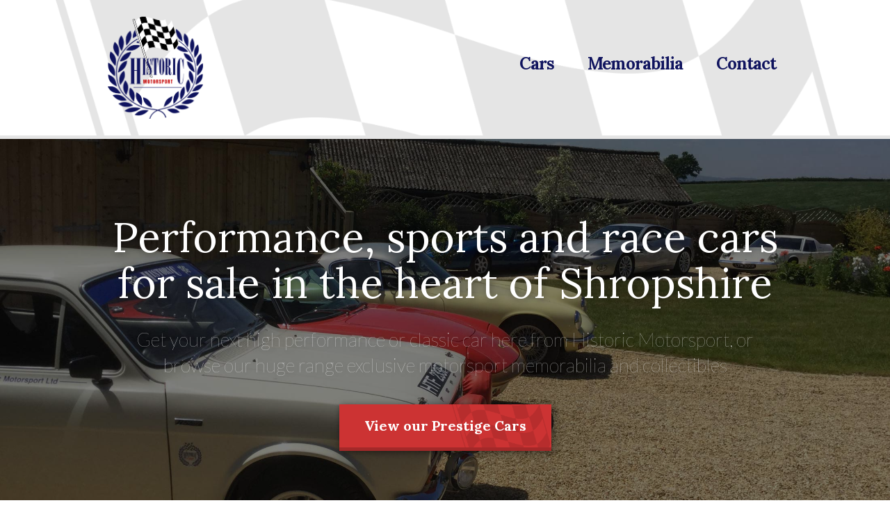

--- FILE ---
content_type: text/html; charset=UTF-8
request_url: https://historicmotorsport.co.uk/
body_size: 6771
content:
<!doctype html>

  <html class="no-js"  lang="en-US">

	<head>
		<meta charset="utf-8">
		
		<!-- Force IE to use the latest rendering engine available -->
		<meta http-equiv="X-UA-Compatible" content="IE=edge">

		<title>Prestige, Sports and Race Cars at Historic Motorsport</title>

		<!-- Mobile Meta -->
		<meta name="viewport" content="width=device-width, initial-scale=1.0"/>

		<!-- Icons & Favicons -->
		<link rel="icon" href="https://historicmotorsport.co.uk/wp-content/themes/historic-motorsport/library/images/apple-touch-icon.png">
		<!--[if IE]>
		<link rel="shortcut icon" href="https://historicmotorsport.co.uk/wp-content/themes/historic-motorsport/library/images/favicon.ico" type="image/x-icon" />
		<![endif]-->
		<link rel="apple-touch-icon" href="https://historicmotorsport.co.uk/wp-content/themes/historic-motorsport/library/images/apple-touch-icon.png" />
		<link rel="apple-touch-icon" sizes="57x57" href="https://historicmotorsport.co.uk/wp-content/themes/historic-motorsport/library/images/apple-touch-icon-57x57.png" />
		<link rel="apple-touch-icon" sizes="72x72" href="https://historicmotorsport.co.uk/wp-content/themes/historic-motorsport/library/images/apple-touch-icon-72x72.png" />
		<link rel="apple-touch-icon" sizes="76x76" href="https://historicmotorsport.co.uk/wp-content/themes/historic-motorsport/library/images/apple-touch-icon-76x76.png" />
		<link rel="apple-touch-icon" sizes="114x114" href="https://historicmotorsport.co.uk/wp-content/themes/historic-motorsport/library/images/apple-touch-icon-114x114.png" />
		<link rel="apple-touch-icon" sizes="120x120" href="https://historicmotorsport.co.uk/wp-content/themes/historic-motorsport/library/images/apple-touch-icon-120x120.png" />
		<link rel="apple-touch-icon" sizes="144x144" href="https://historicmotorsport.co.uk/wp-content/themes/historic-motorsport/library/images/apple-touch-icon-144x144.png" />
		<link rel="apple-touch-icon" sizes="152x152" href="https://historicmotorsport.co.uk/wp-content/themes/historic-motorsport/library/images/apple-touch-icon-152x152.png" />
		
		<link rel="icon" href="https://historicmotorsport.co.uk/wp-content/themes/historic-motorsport/library/images/favicon.png">
		
		<meta name="msapplication-TileColor" content="#f01d4f">
		<meta name="msapplication-TileImage" content="https://historicmotorsport.co.uk/wp-content/themes/historic-motorsport/library/images/win8-tile-icon.png">
		 <meta name="theme-color" content="#121212">

		<link rel="pingback" href="https://historicmotorsport.co.uk/xmlrpc.php">

		<meta name='robots' content='max-image-preview:large' />

	<!-- This site is optimized with the Yoast SEO plugin v14.6.1 - https://yoast.com/wordpress/plugins/seo/ -->
	<meta name="description" content="Prestige, sports and race cars from Historic Motorsport. We also have a huge rage of exclusive memorabilia from the 1980s rallying world. Browse online." />
	<meta name="robots" content="index, follow" />
	<meta name="googlebot" content="index, follow, max-snippet:-1, max-image-preview:large, max-video-preview:-1" />
	<meta name="bingbot" content="index, follow, max-snippet:-1, max-image-preview:large, max-video-preview:-1" />
	<link rel="canonical" href="https://historicmotorsport.co.uk/" />
	<meta property="og:locale" content="en_US" />
	<meta property="og:type" content="website" />
	<meta property="og:title" content="Prestige, Sports and Race Cars at Historic Motorsport" />
	<meta property="og:description" content="Prestige, sports and race cars from Historic Motorsport. We also have a huge rage of exclusive memorabilia from the 1980s rallying world. Browse online." />
	<meta property="og:url" content="https://historicmotorsport.co.uk/" />
	<meta property="og:site_name" content="Historic Motorsport" />
	<meta name="twitter:card" content="summary" />
	<script type="application/ld+json" class="yoast-schema-graph">{"@context":"https://schema.org","@graph":[{"@type":"WebSite","@id":"https://historicmotorsport.co.uk/#website","url":"https://historicmotorsport.co.uk/","name":"Historic Motorsport","description":"Performance and Classic Cars and Motorsport Memorabilia","potentialAction":[{"@type":"SearchAction","target":"https://historicmotorsport.co.uk/?s={search_term_string}","query-input":"required name=search_term_string"}],"inLanguage":"en-US"},{"@type":"CollectionPage","@id":"https://historicmotorsport.co.uk/#webpage","url":"https://historicmotorsport.co.uk/","name":"Prestige, Sports and Race Cars at Historic Motorsport","isPartOf":{"@id":"https://historicmotorsport.co.uk/#website"},"description":"Prestige, sports and race cars from Historic Motorsport. We also have a huge rage of exclusive memorabilia from the 1980s rallying world. Browse online.","inLanguage":"en-US"}]}</script>
	<meta name="google-site-verification" content="gknXxwMFyhbYLNcL3IaM4tcdeY_stCshkLn_Pfr9akc" />
	<!-- / Yoast SEO plugin. -->


<link rel='dns-prefetch' href='//fonts.googleapis.com' />
<link rel='dns-prefetch' href='//s.w.org' />
<link rel="alternate" type="application/rss+xml" title="Historic Motorsport &raquo; Feed" href="https://historicmotorsport.co.uk/feed/" />
<link rel="alternate" type="application/rss+xml" title="Historic Motorsport &raquo; Comments Feed" href="https://historicmotorsport.co.uk/comments/feed/" />
<!-- This site uses the Google Analytics by MonsterInsights plugin v7.11.0 - Using Analytics tracking - https://www.monsterinsights.com/ -->
<script type="text/javascript" data-cfasync="false">
	var mi_version         = '7.11.0';
	var mi_track_user      = true;
	var mi_no_track_reason = '';
	
	var disableStr = 'ga-disable-UA-63361752-1';

	/* Function to detect opted out users */
	function __gaTrackerIsOptedOut() {
		return document.cookie.indexOf(disableStr + '=true') > -1;
	}

	/* Disable tracking if the opt-out cookie exists. */
	if ( __gaTrackerIsOptedOut() ) {
		window[disableStr] = true;
	}

	/* Opt-out function */
	function __gaTrackerOptout() {
	  document.cookie = disableStr + '=true; expires=Thu, 31 Dec 2099 23:59:59 UTC; path=/';
	  window[disableStr] = true;
	}

	if ( 'undefined' === typeof gaOptout ) {
		function gaOptout() {
			__gaTrackerOptout();
		}
	}
	
	if ( mi_track_user ) {
		(function(i,s,o,g,r,a,m){i['GoogleAnalyticsObject']=r;i[r]=i[r]||function(){
			(i[r].q=i[r].q||[]).push(arguments)},i[r].l=1*new Date();a=s.createElement(o),
			m=s.getElementsByTagName(o)[0];a.async=1;a.src=g;m.parentNode.insertBefore(a,m)
		})(window,document,'script','//www.google-analytics.com/analytics.js','__gaTracker');

		__gaTracker('create', 'UA-63361752-1', 'auto');
		__gaTracker('set', 'forceSSL', true);
		__gaTracker('set', 'anonymizeIp', true);
		__gaTracker('require', 'displayfeatures');
		__gaTracker('send','pageview');
	} else {
		console.log( "" );
		(function() {
			/* https://developers.google.com/analytics/devguides/collection/analyticsjs/ */
			var noopfn = function() {
				return null;
			};
			var noopnullfn = function() {
				return null;
			};
			var Tracker = function() {
				return null;
			};
			var p = Tracker.prototype;
			p.get = noopfn;
			p.set = noopfn;
			p.send = noopfn;
			var __gaTracker = function() {
				var len = arguments.length;
				if ( len === 0 ) {
					return;
				}
				var f = arguments[len-1];
				if ( typeof f !== 'object' || f === null || typeof f.hitCallback !== 'function' ) {
					console.log( 'Not running function __gaTracker(' + arguments[0] + " ....) because you are not being tracked. " + mi_no_track_reason );
					return;
				}
				try {
					f.hitCallback();
				} catch (ex) {

				}
			};
			__gaTracker.create = function() {
				return new Tracker();
			};
			__gaTracker.getByName = noopnullfn;
			__gaTracker.getAll = function() {
				return [];
			};
			__gaTracker.remove = noopfn;
			window['__gaTracker'] = __gaTracker;
					})();
		}
</script>
<!-- / Google Analytics by MonsterInsights -->
		<script type="text/javascript">
			window._wpemojiSettings = {"baseUrl":"https:\/\/s.w.org\/images\/core\/emoji\/13.1.0\/72x72\/","ext":".png","svgUrl":"https:\/\/s.w.org\/images\/core\/emoji\/13.1.0\/svg\/","svgExt":".svg","source":{"concatemoji":"https:\/\/historicmotorsport.co.uk\/wp-includes\/js\/wp-emoji-release.min.js"}};
			!function(e,a,t){var n,r,o,i=a.createElement("canvas"),p=i.getContext&&i.getContext("2d");function s(e,t){var a=String.fromCharCode;p.clearRect(0,0,i.width,i.height),p.fillText(a.apply(this,e),0,0);e=i.toDataURL();return p.clearRect(0,0,i.width,i.height),p.fillText(a.apply(this,t),0,0),e===i.toDataURL()}function c(e){var t=a.createElement("script");t.src=e,t.defer=t.type="text/javascript",a.getElementsByTagName("head")[0].appendChild(t)}for(o=Array("flag","emoji"),t.supports={everything:!0,everythingExceptFlag:!0},r=0;r<o.length;r++)t.supports[o[r]]=function(e){if(!p||!p.fillText)return!1;switch(p.textBaseline="top",p.font="600 32px Arial",e){case"flag":return s([127987,65039,8205,9895,65039],[127987,65039,8203,9895,65039])?!1:!s([55356,56826,55356,56819],[55356,56826,8203,55356,56819])&&!s([55356,57332,56128,56423,56128,56418,56128,56421,56128,56430,56128,56423,56128,56447],[55356,57332,8203,56128,56423,8203,56128,56418,8203,56128,56421,8203,56128,56430,8203,56128,56423,8203,56128,56447]);case"emoji":return!s([10084,65039,8205,55357,56613],[10084,65039,8203,55357,56613])}return!1}(o[r]),t.supports.everything=t.supports.everything&&t.supports[o[r]],"flag"!==o[r]&&(t.supports.everythingExceptFlag=t.supports.everythingExceptFlag&&t.supports[o[r]]);t.supports.everythingExceptFlag=t.supports.everythingExceptFlag&&!t.supports.flag,t.DOMReady=!1,t.readyCallback=function(){t.DOMReady=!0},t.supports.everything||(n=function(){t.readyCallback()},a.addEventListener?(a.addEventListener("DOMContentLoaded",n,!1),e.addEventListener("load",n,!1)):(e.attachEvent("onload",n),a.attachEvent("onreadystatechange",function(){"complete"===a.readyState&&t.readyCallback()})),(n=t.source||{}).concatemoji?c(n.concatemoji):n.wpemoji&&n.twemoji&&(c(n.twemoji),c(n.wpemoji)))}(window,document,window._wpemojiSettings);
		</script>
		<style type="text/css">
img.wp-smiley,
img.emoji {
	display: inline !important;
	border: none !important;
	box-shadow: none !important;
	height: 1em !important;
	width: 1em !important;
	margin: 0 .07em !important;
	vertical-align: -0.1em !important;
	background: none !important;
	padding: 0 !important;
}
</style>
	<link rel='stylesheet' id='wp-block-library-css'  href='https://historicmotorsport.co.uk/wp-includes/css/dist/block-library/style.min.css' type='text/css' media='all' />
<link rel='stylesheet' id='wc-block-vendors-style-css'  href='https://historicmotorsport.co.uk/wp-content/plugins/woocommerce/packages/woocommerce-blocks/build/vendors-style.css' type='text/css' media='all' />
<link rel='stylesheet' id='wc-block-style-css'  href='https://historicmotorsport.co.uk/wp-content/plugins/woocommerce/packages/woocommerce-blocks/build/style.css' type='text/css' media='all' />
<link rel='stylesheet' id='contact-form-7-css'  href='https://historicmotorsport.co.uk/wp-content/plugins/contact-form-7/includes/css/styles.css' type='text/css' media='all' />
<link rel='stylesheet' id='woocommerce-layout-css'  href='https://historicmotorsport.co.uk/wp-content/plugins/woocommerce/assets/css/woocommerce-layout.css' type='text/css' media='all' />
<link rel='stylesheet' id='woocommerce-smallscreen-css'  href='https://historicmotorsport.co.uk/wp-content/plugins/woocommerce/assets/css/woocommerce-smallscreen.css' type='text/css' media='only screen and (max-width: 768px)' />
<link rel='stylesheet' id='woocommerce-general-css'  href='https://historicmotorsport.co.uk/wp-content/plugins/woocommerce/assets/css/woocommerce.css' type='text/css' media='all' />
<style id='woocommerce-inline-inline-css' type='text/css'>
.woocommerce form .form-row .required { visibility: visible; }
</style>
<link rel='stylesheet' id='google-web-fonts-css'  href='//fonts.googleapis.com/css?family=Lato%3A400%2C300%2C100%2C700%2C900%2C100italic%2C300italic%2C400italic%2C700italic%2C900italic%7COswald%3A400%2C300%2C700%7CLora%3A400%2C400italic%2C700%2C700italic&#038;ver=0.1' type='text/css' media='all' />
<link rel='stylesheet' id='joints-stylesheet-css'  href='https://historicmotorsport.co.uk/wp-content/themes/historic-motorsport/library/css/style.css' type='text/css' media='all' />
<link rel='stylesheet' id='masterslider-css'  href='https://historicmotorsport.co.uk/wp-content/themes/historic-motorsport/library/js/masterslider/style/masterslider.css' type='text/css' media='all' />
<link rel='stylesheet' id='masterslider-theme-css'  href='https://historicmotorsport.co.uk/wp-content/themes/historic-motorsport/library/js/masterslider/skins/default/style.css' type='text/css' media='all' />
<script type='text/javascript' id='monsterinsights-frontend-script-js-extra'>
/* <![CDATA[ */
var monsterinsights_frontend = {"js_events_tracking":"true","download_extensions":"doc,pdf,ppt,zip,xls,docx,pptx,xlsx","inbound_paths":"[]","home_url":"https:\/\/historicmotorsport.co.uk","hash_tracking":"false"};
/* ]]> */
</script>
<script type='text/javascript' src='https://historicmotorsport.co.uk/wp-content/plugins/google-analytics-for-wordpress/assets/js/frontend.js' id='monsterinsights-frontend-script-js'></script>
<script type='text/javascript' src='https://historicmotorsport.co.uk/wp-content/themes/historic-motorsport/bower_components/foundation/js/vendor/jquery.js' id='jquery-js'></script>
<script type='text/javascript' src='https://historicmotorsport.co.uk/wp-content/themes/historic-motorsport/bower_components/foundation/js/vendor/modernizr.js' id='modernizr-js'></script>
<script type='text/javascript' src='https://historicmotorsport.co.uk/wp-content/themes/historic-motorsport/library/js/masterslider/masterslider.min.js' id='masterslider-js'></script>
<link rel="https://api.w.org/" href="https://historicmotorsport.co.uk/wp-json/" />	<noscript><style>.woocommerce-product-gallery{ opacity: 1 !important; }</style></noscript>
			
		<!-- Drop Google Analytics here -->
		<!-- end analytics -->

	</head>

	<body class="home blog theme-historic-motorsport woocommerce-no-js">
		<div class="off-canvas-wrap" data-offcanvas>
			<div class="inner-wrap">
				<div id="container">
					<header class="site-header header" role="banner">
								 
						<div id="inner-header" class="row">
								<div class="medium-2 columns logo">
										<a href="/">
										<img class="site-logo" src="/wp-content/uploads/historic-motorsport-logo-250.png"></a>
								</div>
								<nav role="navigation" class="medium-10 columns primary">
									<ul>
										<li><a href="/cars-for-sale">Cars</a>
										<li><a href="/shop">Memorabilia</a>
										<!-- <li><a href="/about-us/">About</a>-->
										<li><a href="/contact-us/">Contact</a>
									</ul>
							
								</nav>
													  
							 	
						</div> <!-- end #inner-header -->
					</header> <!-- end .header -->
	
<section>

	<div class="banner--hero">
		<div class="overlay">
			<div class="row">
				<div class="small-12 columns">
					<h1>Performance, sports and race cars for sale in the heart of Shropshire</h1>
					<h3 class="subheader">Get your next high performance or classic car here from Historic Motorsport, or browse our huge range exclusive motorsport memorabilia and collectibles</h3>
					<a class="large button call-to-action" href="/cars-for-sale/">View our Prestige Cars</a>
					<br>
				</div>
			</div>
		</div>
	</div>
	
</section>

<section id="callout--text">
	
	<div class="row">
		<div class="medium-4 large-3 columns">
		 <h3>Performance, Classic and Race Cars</h3>
		 <h5 class="subheader">Hand chosen specialist cars in Shropshire</h5>
		</div>
		<div class="medium-8 large-9 columns columnar">	
			<p>Your dream car could be just a click away. We source, prepare and offer the finest sports, prestige and race cars. Every car in our stock is individually sourced and verified. Our owner has extensive experience in finding and buying Ferrari, Porsche, Aston Martin and Lotus. <br>If we don't have the car you are looking for, get in touch and let us find the perfect car for just for you.<br><a class="bright" href="/cars-for-sale/">Browse Cars</a></p>		
		</div>
		
	</div>
	
	<hr>
	
	<div class="row">
		<div class="medium-4 large-3 columns">
		 <h3>Historic Motorsport Memorablia</h3>
		 <h5 class="subheader">Including parts, rarities and collectibles</h5>
		</div>
		<div class="medium-8 large-9 columns columnar">
			<p>We have a huge range of specialist parts, one-off items and fantastic gifts for the petrol head in your life. From signed helmets to light covers and more there are some special items you won't find anywhere else. Historic Motorsport's racing pedigree in the UK is well established thanks to David Sutton's legendary rally work in the 1980s. <br>We offer you the only chance to own some of the finest pieces of rallying history in our memorabilia section. <br><a class="bright" href="/shop/">Shop Memorabilia</a></p>			
		</div>
		
	</div>
	
	<hr>
	
</section>

<section id="featured-cars">
	
	<div class="row">
	
		<div class="medium-4 large-3 columns">
			 <h3>Featured Cars</h3>
			 <h5 class="subheader"><a class="bright" href="/cars-for-sale/">See all our cars</a></h5>
		</div>
		
		<div class="medium-8 large-9 columns">
			<div class="loop-car row">
			<div class="medium-4 large-4 columns">
			<div class="car-loop__item">
				<a href="https://historicmotorsport.co.uk/cars-for-sale/jensen-interceptor-sp/">
						<div class="car-loop__title">
						<h4 class="headline">Jensen Interceptor SP the 28th Made a very early car<br><small>£56995</small></h4>
						</div>
						
						<div class="car-loop__image">
						<img width="600" height="450" src="https://historicmotorsport.co.uk/wp-content/uploads/IMG_5451-600x450.jpeg" class="car-image wp-post-image" alt="" loading="lazy" srcset="https://historicmotorsport.co.uk/wp-content/uploads/IMG_5451-600x450.jpeg 600w, https://historicmotorsport.co.uk/wp-content/uploads/IMG_5451-300x225.jpeg 300w, https://historicmotorsport.co.uk/wp-content/uploads/IMG_5451-1200x900.jpeg 1200w" sizes="(max-width: 600px) 100vw, 600px" />						</div>
						
				</a>
			</div>
		</div>
			<div class="medium-4 large-4 columns">
			<div class="car-loop__item">
				<a href="https://historicmotorsport.co.uk/cars-for-sale/ford-transit-mrst/">
						<div class="car-loop__title">
						<h4 class="headline">Ford Transit MR-ST<br><small>£19995</small></h4>
						</div>
						
						<div class="car-loop__image">
						<img width="600" height="450" src="https://historicmotorsport.co.uk/wp-content/uploads/59e3199c-b101-460d-a7a0-e0f505d74f69-600x450.jpeg" class="car-image wp-post-image" alt="" loading="lazy" srcset="https://historicmotorsport.co.uk/wp-content/uploads/59e3199c-b101-460d-a7a0-e0f505d74f69-600x450.jpeg 600w, https://historicmotorsport.co.uk/wp-content/uploads/59e3199c-b101-460d-a7a0-e0f505d74f69-1200x900.jpeg 1200w, https://historicmotorsport.co.uk/wp-content/uploads/59e3199c-b101-460d-a7a0-e0f505d74f69-300x225.jpeg 300w, https://historicmotorsport.co.uk/wp-content/uploads/59e3199c-b101-460d-a7a0-e0f505d74f69-1536x1152.jpeg 1536w, https://historicmotorsport.co.uk/wp-content/uploads/59e3199c-b101-460d-a7a0-e0f505d74f69.jpeg 1600w" sizes="(max-width: 600px) 100vw, 600px" />						</div>
						
				</a>
			</div>
		</div>
			<div class="medium-4 large-4 columns">
			<div class="car-loop__item">
				<a href="https://historicmotorsport.co.uk/cars-for-sale/halda-tripmaster/">
						<div class="car-loop__title">
						<h4 class="headline">Halda Tripmaster<br><small>£795</small></h4>
						</div>
						
						<div class="car-loop__image">
						<img width="600" height="450" src="https://historicmotorsport.co.uk/wp-content/uploads/IMG_6135-600x450.jpeg" class="car-image wp-post-image" alt="" loading="lazy" srcset="https://historicmotorsport.co.uk/wp-content/uploads/IMG_6135-600x450.jpeg 600w, https://historicmotorsport.co.uk/wp-content/uploads/IMG_6135-300x225.jpeg 300w, https://historicmotorsport.co.uk/wp-content/uploads/IMG_6135-1200x900.jpeg 1200w" sizes="(max-width: 600px) 100vw, 600px" />						</div>
						
				</a>
			</div>
		</div>
	</div>

		
		</div>
		
	</div>
			
</section>
				
					<footer class="footer" role="contentinfo">
						<div class="row">
						<hr>
							<div class="medium-6 columns">
								<img class="garage-image" src="/wp-content/themes/historic-motorsport/library/images/garage/garage4.jpg" alt="Sports and race cars in Shrewsbury from Historic Motorsport">
							</div>
							
							<div class="medium-6 columns">
								<img class="garage-image" src="/wp-content/themes/historic-motorsport/library/images/garage/garage7.jpg" alt="Sports and race cars in Shrewsbury from Historic Motorsport">
							</div>
						</div>
						<div id="inner-footer" class="row">
						<hr>
							
							<div class="large-10 medium-9 columns">
							
								<nav role="navigation">
									<ul id="menu-footer-links" class="sub-nav"><li id="menu-item-23" class="menu-item menu-item-type-custom menu-item-object-custom menu-item-23"><a href="/cars-for-sale/">View our cars</a></li>
<li id="menu-item-10" class="menu-item menu-item-type-post_type menu-item-object-page menu-item-10"><a href="https://historicmotorsport.co.uk/shop/">Available to own</a></li>
<li id="menu-item-22" class="menu-item menu-item-type-post_type menu-item-object-page menu-item-22"><a href="https://historicmotorsport.co.uk/contact-us/">Contact</a></li>
</ul>								</nav>
								
								<p class="company-details">
								School House, Eaton Constantine, Shrewsbury, SY5 6RF | Call 07970 450000 | Company # 04484977								</p>
								
								<p class="source-org copyright">&copy; 2025 Autoworx Ltd t/a Historic Motorsport. Made by<a href="https://www.archercooper.co.uk" target="_blank">&nbsp;Archer Cooper</a></p>
								
							</div>
							
							<div class="large-2 medium-3 columns">
							
								<div class="logo">
									<a href="#inner-header" title="Return to top">
										<img src="/wp-content/uploads/historic-motorsport-logo-trans-350.png">
									</a>
								</div>
								
							</div>
							
						</div> <!-- end #inner-footer -->
						
					</footer> <!-- end .footer -->
				</div> <!-- end #container -->
			</div> <!-- end .inner-wrap -->
		</div> <!-- end .off-canvas-wrap -->
		<!-- all js scripts are loaded in library/joints.php -->
			<script type="text/javascript">
		var c = document.body.className;
		c = c.replace(/woocommerce-no-js/, 'woocommerce-js');
		document.body.className = c;
	</script>
	<script type='text/javascript' id='contact-form-7-js-extra'>
/* <![CDATA[ */
var wpcf7 = {"apiSettings":{"root":"https:\/\/historicmotorsport.co.uk\/wp-json\/contact-form-7\/v1","namespace":"contact-form-7\/v1"}};
/* ]]> */
</script>
<script type='text/javascript' src='https://historicmotorsport.co.uk/wp-content/plugins/contact-form-7/includes/js/scripts.js' id='contact-form-7-js'></script>
<script type='text/javascript' src='https://historicmotorsport.co.uk/wp-content/plugins/woocommerce/assets/js/jquery-blockui/jquery.blockUI.min.js' id='jquery-blockui-js'></script>
<script type='text/javascript' id='wc-add-to-cart-js-extra'>
/* <![CDATA[ */
var wc_add_to_cart_params = {"ajax_url":"\/wp-admin\/admin-ajax.php","wc_ajax_url":"\/?wc-ajax=%%endpoint%%","i18n_view_cart":"View cart","cart_url":"https:\/\/historicmotorsport.co.uk\/cart\/","is_cart":"","cart_redirect_after_add":"no"};
/* ]]> */
</script>
<script type='text/javascript' src='https://historicmotorsport.co.uk/wp-content/plugins/woocommerce/assets/js/frontend/add-to-cart.min.js' id='wc-add-to-cart-js'></script>
<script type='text/javascript' src='https://historicmotorsport.co.uk/wp-content/plugins/woocommerce/assets/js/js-cookie/js.cookie.min.js' id='js-cookie-js'></script>
<script type='text/javascript' id='woocommerce-js-extra'>
/* <![CDATA[ */
var woocommerce_params = {"ajax_url":"\/wp-admin\/admin-ajax.php","wc_ajax_url":"\/?wc-ajax=%%endpoint%%"};
/* ]]> */
</script>
<script type='text/javascript' src='https://historicmotorsport.co.uk/wp-content/plugins/woocommerce/assets/js/frontend/woocommerce.min.js' id='woocommerce-js'></script>
<script type='text/javascript' id='wc-cart-fragments-js-extra'>
/* <![CDATA[ */
var wc_cart_fragments_params = {"ajax_url":"\/wp-admin\/admin-ajax.php","wc_ajax_url":"\/?wc-ajax=%%endpoint%%","cart_hash_key":"wc_cart_hash_9fd64811f9011916227113435bd2b765","fragment_name":"wc_fragments_9fd64811f9011916227113435bd2b765","request_timeout":"5000"};
/* ]]> */
</script>
<script type='text/javascript' src='https://historicmotorsport.co.uk/wp-content/plugins/woocommerce/assets/js/frontend/cart-fragments.min.js' id='wc-cart-fragments-js'></script>
<script type='text/javascript' src='https://historicmotorsport.co.uk/wp-content/themes/historic-motorsport/bower_components/foundation/js/foundation.min.js' id='foundation-js-js'></script>
<script type='text/javascript' src='https://historicmotorsport.co.uk/wp-content/themes/historic-motorsport/library/js/scripts.js' id='joints-js-js'></script>
<script type='text/javascript' src='https://historicmotorsport.co.uk/wp-includes/js/wp-embed.min.js' id='wp-embed-js'></script>
	<script defer src="https://static.cloudflareinsights.com/beacon.min.js/vcd15cbe7772f49c399c6a5babf22c1241717689176015" integrity="sha512-ZpsOmlRQV6y907TI0dKBHq9Md29nnaEIPlkf84rnaERnq6zvWvPUqr2ft8M1aS28oN72PdrCzSjY4U6VaAw1EQ==" data-cf-beacon='{"version":"2024.11.0","token":"8584cad3f0674af590577ef3bc6fc424","r":1,"server_timing":{"name":{"cfCacheStatus":true,"cfEdge":true,"cfExtPri":true,"cfL4":true,"cfOrigin":true,"cfSpeedBrain":true},"location_startswith":null}}' crossorigin="anonymous"></script>
</body>
</html> <!-- end page -->

--- FILE ---
content_type: text/plain
request_url: https://www.google-analytics.com/j/collect?v=1&_v=j102&aip=1&a=1533195691&t=pageview&_s=1&dl=https%3A%2F%2Fhistoricmotorsport.co.uk%2F&ul=en-us%40posix&dt=Prestige%2C%20Sports%20and%20Race%20Cars%20at%20Historic%20Motorsport&sr=1280x720&vp=1280x720&_u=YGBAgUABCAAAACAAI~&jid=370147066&gjid=2139642302&cid=1601947679.1765805515&tid=UA-63361752-1&_gid=1377169371.1765805515&_slc=1&z=507516279
body_size: -453
content:
2,cG-VQPSG8XNGQ